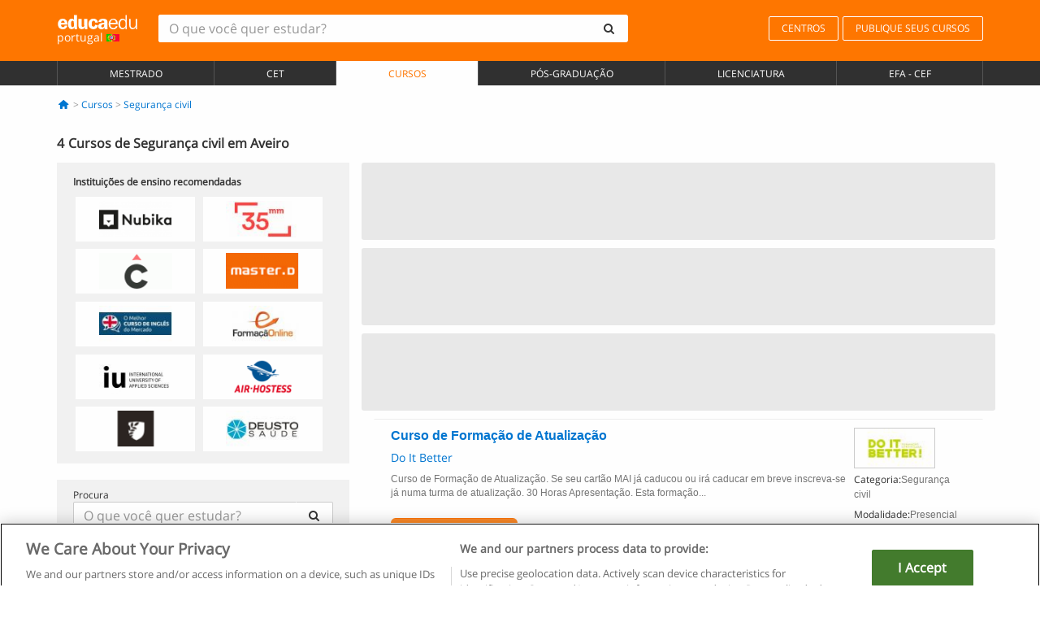

--- FILE ---
content_type: text/html; charset=UTF-8
request_url: https://www.educaedu.com.pt/cursos/seguranca-civil/aveiro
body_size: 13080
content:
<!DOCTYPE html>
<html lang="pt-PT">
    
    <head>
        
        <meta charset="UTF-8">
        <meta http-equiv="X-UA-Compatible" content="IE=edge">
        <meta name="viewport" content="width=device-width, initial-scale=1.0">
                    <meta name="robots" content="index, follow">
        <meta name="googlebot" content="index, follow"> 
                <meta name="description" content="Estudia un Curso de Segurança civil en Aveiro con Educaedu. Encuentra Cursos en las modalidades presencial y semipresencial, compara la oferta formativa de diferentes centros y universidades.">
            
        <title>            Cursos de Segurança civil em Aveiro
                | Educaedu
</title>
        <link rel="dns-prefetch" href="https://static1.educaedu.com.pt/">
        <link rel="preconnect" href="https://static1.educaedu.com.pt/" crossorigin >
        <link rel="dns-prefetch" href="https://statictrack.educatrack.com/">
        <link rel="dns-prefetch" href="https://track.educatrack.com/">
        <link rel="dns-prefetch" href="https://fonts.gstatic.com">
        <link rel="dns-prefetch" href="https://www.googletagmanager.com">
        <link rel="dns-prefetch" href="https://www.google-analytics.com">
        <link rel="preconnect" href="https://statictrack.educatrack.com/" crossorigin>
        <link rel="preconnect" href="https://track.educatrack.com/" crossorigin>
        <link rel="preconnect" href="https://fonts.gstatic.com" crossorigin>
        <link rel="preconnect" href="https://www.googletagmanager.com" crossorigin>        
        <link rel="preconnect" href="https://www.google-analytics.com" crossorigin>

        <link rel="preload" href="https://static1.educaedu.com.pt/build/images/logo-educaedu.svg" fetchpriority="high"  as="image" type="image/svg+xml" >
<link rel="preload" href="https://fonts.gstatic.com/s/opensans/v16/mem8YaGs126MiZpBA-UFVZ0bf8pkAg.woff2" media="(min-width: 768px)" as="font" type="font/woff2" crossorigin>
<link rel="preload" href="https://static1.educaedu.com.pt/build/fonts/icons-educaedu.2e429f28.woff2" media="(min-width: 768px)" as="font" type="font/woff2" crossorigin>
<style>
    @font-face {
        font-family: "Open sans fallback";
        size-adjust: 103.50%;
        ascent-override: 103%;
        src: local("Arial");
    }
</style>            <style>
        .pagination>li{display:inline}.pagination>li>a{position:relative;float:left;padding:6px 12px;margin-left:-1px;line-height:1.42857143;color:#337ab7;text-decoration:none;background-color:#fff;border:1px solid #ddd}.pagination>li:first-child>a{margin-left:0;border-top-left-radius:4px;border-bottom-left-radius:4px}.pagination>.active>a{z-index:3;color:#fff;background-color:#337ab7;border-color:#337ab7}@-ms-viewport{width:device-width}.filtros li.panel .change-category-action,.filtros li.panel a{padding:6px 30px 6px 10px;color:#000;display:block;width:100%;padding-left:25px;font-size:12px;font-weight:400}.filtros li.panel.active>.change-category-action{color:#ff7600;text-decoration:none;background-color:#fff9f4}.filtros li.panel .change-category-action::before,.filtros li.panel .change-course_type-action::before,.filtros li.panel a::before{visibility:visible;content:'\f10c';font-family:icons-educaedu;margin-right:4px;font-size:14px;margin-left:-16px}.filtros li.panel.active>.change-category-action::before{content:'\f192'}@media screen and (max-width:767px){.pagination>li{display:none}.pagination>li:first-child{display:inline}.pagination>li.active:first-child{display:none}}[class^=icon-]:before{font-family:icons-educaedu;font-style:normal;font-weight:400;speak:none;display:inline-block;text-decoration:inherit;width:1em;margin-right:.2em;text-align:center;font-variant:normal;text-transform:none;line-height:1em;margin-left:.2em;-webkit-font-smoothing:antialiased;-moz-osx-font-smoothing:grayscale}.icon-search:before{content:'\e800'}.icon-down-open:before{content:'\e801'}.icon-cancel:before{content:'\e804'}.icon-menu:before{content:'\f008'}.icon-mail-alt:before{content:'\f0e0'}.icon-sliders:before{content:'\f1de'}html{font-family:sans-serif;-ms-text-size-adjust:100%;-webkit-text-size-adjust:100%}body{margin:0}header,nav{display:block}a{background-color:transparent}b,strong{font-weight:700}h1{font-size:2em;margin:.67em 0}img{border:0}svg:not(:root){overflow:hidden}button,input{color:inherit;font:inherit;margin:0}button{overflow:visible}button{text-transform:none}button{-webkit-appearance:button}button::-moz-focus-inner,input::-moz-focus-inner{border:0;padding:0}input{line-height:normal}input[type=search]{-webkit-appearance:textfield;-webkit-box-sizing:content-box;-moz-box-sizing:content-box;box-sizing:content-box}input[type=search]::-webkit-search-cancel-button,input[type=search]::-webkit-search-decoration{-webkit-appearance:none}*{-webkit-box-sizing:border-box;-moz-box-sizing:border-box;box-sizing:border-box}:after,:before{-webkit-box-sizing:border-box;-moz-box-sizing:border-box;box-sizing:border-box}html{font-size:10px}body{font-family:"Helvetica Neue",Helvetica,Arial,sans-serif;font-size:14px;line-height:1.42857143;color:#333;background-color:#fff}button,input{font-family:inherit;font-size:inherit;line-height:inherit}a{color:#337ab7;text-decoration:none}img{vertical-align:middle}h1,h4{font-family:inherit;font-weight:500;line-height:1.1;color:inherit}h1{margin-top:20px;margin-bottom:10px}h4{margin-top:10px;margin-bottom:10px}h1{font-size:36px}h4{font-size:18px}ul{margin-top:0;margin-bottom:10px}.container{padding-right:15px;padding-left:15px;margin-right:auto;margin-left:auto}@media (min-width:768px){.container{width:750px}}@media (min-width:992px){.container{width:970px}}@media (min-width:1200px){.container{width:1170px}}.row{margin-right:-15px;margin-left:-15px}.col-sm-4,.col-sm-8,.col-xs-12{position:relative;min-height:1px;padding-right:15px;padding-left:15px}.col-xs-12{float:left}.col-xs-12{width:100%}@media (min-width:768px){.col-sm-4,.col-sm-8{float:left}.col-sm-8{width:66.66666667%}.col-sm-4{width:33.33333333%}.col-sm-pull-8{right:66.66666667%}.col-sm-push-4{left:33.33333333%}}label{display:inline-block;max-width:100%;margin-bottom:5px;font-weight:700}input[type=search]{-webkit-box-sizing:border-box;-moz-box-sizing:border-box;box-sizing:border-box;-webkit-appearance:none;appearance:none}.form-control{display:block;width:100%;height:34px;padding:6px 12px;font-size:14px;line-height:1.42857143;color:#555;background-color:#fff;background-image:none;border:1px solid #ccc;border-radius:4px;-webkit-box-shadow:inset 0 1px 1px rgba(0,0,0,.075);box-shadow:inset 0 1px 1px rgba(0,0,0,.075)}.form-control::-moz-placeholder{color:#999;opacity:1}.form-control:-ms-input-placeholder{color:#999}.form-control::-webkit-input-placeholder{color:#999}.form-control::-ms-expand{background-color:transparent;border:0}.form-group{margin-bottom:15px}.btn{display:inline-block;margin-bottom:0;font-weight:400;text-align:center;white-space:nowrap;vertical-align:middle;-ms-touch-action:manipulation;touch-action:manipulation;background-image:none;border:1px solid transparent;padding:6px 12px;font-size:14px;line-height:1.42857143;border-radius:4px}.btn-default{color:#333;background-color:#fff;border-color:#ccc}.fade{opacity:0}.collapse{display:none}.caret{display:inline-block;width:0;height:0;margin-left:2px;vertical-align:middle;border-top:4px dashed;border-right:4px solid transparent;border-left:4px solid transparent}.btn .caret{margin-left:0}.input-group{position:relative;display:table;border-collapse:separate}.input-group .form-control{position:relative;z-index:2;float:left;width:100%;margin-bottom:0}.input-group .form-control,.input-group-btn{display:table-cell}.input-group-btn{width:1%;white-space:nowrap;vertical-align:middle}.input-group .form-control:first-child,.input-group-btn:last-child>.btn:not(:last-child):not(.dropdown-toggle){border-top-right-radius:0;border-bottom-right-radius:0}.input-group-btn:last-child>.btn{border-top-left-radius:0;border-bottom-left-radius:0}.input-group-btn{position:relative;font-size:0;white-space:nowrap}.input-group-btn>.btn{position:relative}.input-group-btn>.btn+.btn{margin-left:-1px}.input-group-btn:last-child>.btn{z-index:2;margin-left:-1px}.nav{padding-left:0;margin-bottom:0;list-style:none}.nav>li{position:relative;display:block}.nav>li>a{position:relative;display:block;padding:10px 15px}.nav-stacked>li{float:none}.nav-stacked>li+li{margin-top:2px;margin-left:0}.navbar{position:relative;min-height:50px;margin-bottom:20px;border:1px solid transparent}.navbar-collapse{padding-right:15px;padding-left:15px;overflow-x:visible;border-top:1px solid transparent;-webkit-box-shadow:inset 0 1px 0 rgba(255,255,255,.1);box-shadow:inset 0 1px 0 rgba(255,255,255,.1);-webkit-overflow-scrolling:touch}.container>.navbar-collapse,.container>.navbar-header{margin-right:-15px;margin-left:-15px}.navbar-brand{float:left;height:50px;padding:15px;font-size:18px;line-height:20px}.navbar-brand>img{display:block}@media (min-width:768px){.navbar{border-radius:4px}.navbar-header{float:left}.navbar-collapse{width:auto;border-top:0;-webkit-box-shadow:none;box-shadow:none}.navbar-collapse.collapse{display:block!important;height:auto!important;padding-bottom:0;overflow:visible!important}.container>.navbar-collapse,.container>.navbar-header{margin-right:0;margin-left:0}.navbar>.container .navbar-brand{margin-left:-15px}.navbar-toggle{display:none}}.navbar-toggle{position:relative;float:right;padding:9px 10px;margin-right:15px;margin-top:8px;margin-bottom:8px;background-color:transparent;background-image:none;border:1px solid transparent;border-radius:4px}.navbar-nav{margin:7.5px -15px}.navbar-nav>li>a{padding-top:10px;padding-bottom:10px;line-height:20px}@media (min-width:768px){.navbar-nav{float:left;margin:0}.navbar-nav>li{float:left}.navbar-nav>li>a{padding-top:15px;padding-bottom:15px}.navbar-form .form-control{display:inline-block;width:auto;vertical-align:middle}.navbar-form .input-group{display:inline-table;vertical-align:middle}.navbar-form .input-group .form-control,.navbar-form .input-group .input-group-btn{width:auto}.navbar-form .input-group>.form-control{width:100%}}.navbar-form{padding:10px 15px;margin-right:-15px;margin-left:-15px;border-top:1px solid transparent;border-bottom:1px solid transparent;-webkit-box-shadow:inset 0 1px 0 rgba(255,255,255,.1),0 1px 0 rgba(255,255,255,.1);box-shadow:inset 0 1px 0 rgba(255,255,255,.1),0 1px 0 rgba(255,255,255,.1);margin-top:8px;margin-bottom:8px}@media (min-width:768px){.navbar-form{width:auto;padding-top:0;padding-bottom:0;margin-right:0;margin-left:0;border:0;-webkit-box-shadow:none;box-shadow:none}.navbar-right{float:right!important;margin-right:-15px}}.navbar-default{background-color:#f8f8f8;border-color:#e7e7e7}.navbar-default .navbar-nav>li>a{color:#777}.navbar-default .navbar-nav>.active>a{color:#555;background-color:#e7e7e7}.navbar-default .navbar-collapse{border-color:#e7e7e7}.panel{margin-bottom:20px;background-color:#fff;border:1px solid transparent;border-radius:4px;-webkit-box-shadow:0 1px 1px rgba(0,0,0,.05);box-shadow:0 1px 1px rgba(0,0,0,.05)}button.close{padding:0;background:0 0;border:0;-webkit-appearance:none;appearance:none}.modal{position:fixed;top:0;right:0;bottom:0;left:0;z-index:1050;display:none;overflow:hidden;-webkit-overflow-scrolling:touch;outline:0}.modal.fade .modal-dialog{-webkit-transform:translate(0,-25%);-ms-transform:translate(0,-25%);-o-transform:translate(0,-25%);transform:translate(0,-25%)}.modal-dialog{position:relative;width:auto;margin:10px}.modal-content{position:relative;background-color:#fff;-webkit-background-clip:padding-box;background-clip:padding-box;border:1px solid #999;border:1px solid rgba(0,0,0,.2);border-radius:6px;-webkit-box-shadow:0 3px 9px rgba(0,0,0,.5);box-shadow:0 3px 9px rgba(0,0,0,.5);outline:0}.modal-header{padding:15px;border-bottom:1px solid #e5e5e5}.modal-header .close{margin-top:-2px}.modal-title{margin:0;line-height:1.42857143}@media (min-width:768px){.modal-dialog{width:600px;margin:30px auto}.modal-content{-webkit-box-shadow:0 5px 15px rgba(0,0,0,.5);box-shadow:0 5px 15px rgba(0,0,0,.5)}}.container:after,.container:before,.modal-header:after,.modal-header:before,.nav:after,.nav:before,.navbar-collapse:after,.navbar-collapse:before,.navbar-header:after,.navbar-header:before,.navbar:after,.navbar:before,.row:after,.row:before{display:table;content:" "}.container:after,.modal-header:after,.nav:after,.navbar-collapse:after,.navbar-header:after,.navbar:after,.row:after{clear:both}.pull-right{float:right!important}.hidden{display:none!important}.visible-xs{display:none!important}@media (max-width:767px){.visible-xs{display:block!important}.hidden-xs{display:none!important}}body{font-family:'Open sans',Helvetica,Arial,sans-serif;background-color:transparent}h1,h4{font-family:'Open sans',Helvetica,Arial,sans-serif}.btn{font-family:"Open sans",Helvetica,Arial,sans-serif}h1{font-weight:600;margin-top:0;margin-bottom:0;font-size:16px;line-height:18px}a{color:#337ab7}.form-control{-webkit-box-shadow:none;box-shadow:none}.centros-recomendados{padding:5px 20px 10px;margin-bottom:20px;background-color:#f2f2f2;font-size:12px}.centros-recomendados label{display:block;margin-top:10px}.centros-recomendados .thumbnail img{margin:0 10px 10px 0}.header-h1{margin-bottom:15px;margin-top:15px}.number-h1{font-weight:600;font-size:16px;line-height:18px;float:left;margin-right:5px}.centros-recomendados a.thumbnail{width:46%;background-color:#fff;display:inline-block;margin:1.5% 1%;text-align:center}.filtros .centros-recomendados .thumbnail img{padding:5px;margin:0 auto;text-align:center;max-width:100%;height:auto}@media only screen and (max-width:767px){.centros-recomendados{display:none}.hidden-xs{display:none!important}}@media only screen and (max-width:360px){.hidden-xxs{display:none!important}.hidden-xs{display:none!important}}.btn,.form-control{border-radius:2px}.back-to-top{position:fixed;bottom:20px;right:20px;display:none;z-index:9;border-radius:50%;height:35px;width:35px;background-color:transparent;font-size:21px;color:#b7b7b7;padding:0;-ms-transform:rotate(180deg);-webkit-transform:rotate(180deg);transform:rotate(180deg)}[class^=icon-]:before{visibility:visible}.centros-recomendados .thumbnail img{margin:0 0 10px}.form-control::-webkit-input-placeholder{font-style:normal}.form-control::-moz-placeholder{font-style:normal}.form-control:-ms-input-placeholder{font-style:normal}.form-control:-moz-placeholder{font-style:normal}a{color:#0076d1}button.close{-webkit-appearance:none;padding:0;background:0 0;border:0}.close{float:right;font-size:21px;font-weight:700;line-height:1;color:#000;text-shadow:0 1px 0 #fff;opacity:.2}.barracookies{z-index:99999;position:fixed;left:0;right:0;bottom:0;padding:5px;background:#f5f5f5;line-height:20px;font-size:12px;text-align:center;box-sizing:border-box;display:none}.barracookies a.view-more{color:#f04d00;text-decoration:none;font-size:12px}.barracookies button.cookie-bar-close-option{background-color:transparent;border:0;color:#f04d00}.barracookies .container{position:relative}.barracookies .container .container-text{width:auto;height:auto;margin:0 auto;position:relative;display:inline}.modal{padding-right:0!important}.modal button.close{-webkit-appearance:none;padding:0;background:0 0;border:0}.modal .close{float:right;font-size:21px;font-weight:700;line-height:1;color:#000;text-shadow:0 1px 0 #fff;opacity:.2}.modal-educaedu-old .close{margin-top:-26px;background-color:#ff7800!important;padding:2px 10px!important;opacity:1;border:0;color:#fff;text-shadow:none;position:absolute;z-index:99;right:0;top:1px}.modal-educaedu-old .modal-header .modal-title{display:none}.modal-educaedu-old .modal-header{padding:0;margin-top:-1px}.modal-educaedu-old .modal-content{border-radius:0}.modal-dialog{margin:60px auto 0}.modal-content{border:0}.modal-content-big{width:60%}@media (max-width:1200px){.modal-content-big{width:90%}}.modal-iframe{position:absolute;top:0;left:0}@media screen and (-webkit-min-device-pixel-ratio:0){input{font-size:16px!important}}ul.full-width li span{display:block;font-size:10px;margin-top:-6px}ul.full-width{width:100%}ul.full-width li{list-style:none;text-align:center;border-right:1px solid #545454;-webkit-box-flex:1;-ms-flex-positive:1;flex-grow:1}ul.full-width li:first-child{border-left:1px solid #545454}ul.full-width li a{display:block;text-decoration:none}@media only screen and (max-width:995px){ul.full-width li,ul.full-width li:first-child{border-right:none;border-left:none}ul.full-width li a{font-size:12px}ul.full-width li span{font-size:8px}}ul.full-width{display:table;table-layout:fixed;display:-webkit-box;display:-ms-flexbox;display:flex;-webkit-box-orient:horizontal;-webkit-box-direction:normal;-ms-flex-direction:row;flex-direction:row}.navbar-collapse{padding-right:0;padding-left:0}.navbar-orange{background:#ff7600;margin-bottom:0;border-radius:0}.navbar-orange a{color:#fff}.navbar-orange .navbar-brand{height:auto;padding:18px 15px 14px;font-size:14px}.navbar-brand span img{vertical-align:baseline;height:9px}.navbar-orange .navbar-brand>img{height:18px}.navbar-orange .navbar-nav>li>a{border:1px solid;padding-top:4px;padding-bottom:4px;margin-top:20px;margin-left:5px;font-size:12px}.navbar-orange .navbar-right{margin-right:0}.navbar-nav>li>a{padding-top:25px;padding-bottom:25px}.navbar{min-height:0;margin-bottom:0;border-radius:0;border:0}.navbar-toggle{margin-bottom:0;font-size:21px;color:#fff;padding:5px 0;border-radius:2px}.navbar-default{background-color:#303030}.navbar-default .navbar-nav>li>a{color:#fff}.navbar-default .navbar-nav>li>a{font-size:12px;padding:6px 0 4px;text-transform:uppercase;height:100%}.navbar-default .navbar-nav>li.active>a{color:#ff7600;background-color:#fff}.navbar-brand>img{vertical-align:baseline;width:100px}.navbar-form{padding:10px;display:inline-block}.navbar-form .input-group-btn .btn{border-left-color:transparent}.navbar-form .form-control{border:0;-webkit-box-shadow:none;box-shadow:none}.navbar-form .btn,.navbar-form .form-control{border:1px solid #fff}@media only screen and (max-width:767px){.navbar-orange .navbar-brand{padding:12px 16px 10px 15px}.li-centers{border-top:1px solid #545454}.navbar-form .input-group>.form-control{width:100%}.navbar-form{margin-top:0;margin-bottom:0;padding-top:0;border-top:0;box-shadow:none;display:block}.navbar-brand>img{width:100px}}.header-buscador button,.header-buscador input{border:0;box-shadow:none}.header-buscador .btn-close{display:none}.header-buscador .input-group-btn .btn{border-top-right-radius:3px!important;border-bottom-right-radius:3px!important}@media (max-width:767px){.barracookies .container .container-text{display:block}.header-buscador{max-width:100%;position:fixed;z-index:10;top:0;right:15px;border:0;left:15px;background:#fff;border-bottom:1px solid #ccc;box-shadow:0 0 5px rgba(0,0,0,.2)}.header-buscador .navbar-form{margin-right:0;margin-left:0;margin-top:12px;margin-bottom:2px}.header-search-action-button{background-color:#ff7600;color:#fff;border:1px solid #ff7600!important;border-radius:3px!important}.header-search-action-button .icon-search:before{font-size:18px}.header-buscador .btn-close{border:0;margin-left:2px;display:inline-block;background-color:transparent;color:var(--color-grisoscuro)}.header-buscador .input-group-btn{padding-left:10px}.header-buscador .navbar-form input{border-bottom:1px solid}}@media (min-width:768px){.header-buscador.collapse{display:inline-table!important}.header-buscador{width:calc(100% - 480px)}.header-buscador .navbar-form,.header-buscador .navbar-form .input-group{width:100%}}header a,nav a{font-family:'Open Sans',sans-serif}ul{list-style:none}.navbar-white{background-color:#fff}@media screen and (max-width:767px){.filter-buttons{display:flex;flex-direction:row;align-items:center;background-color:#f2f2f2;margin:0 -15px;padding:10px 15px;overflow-x:auto}.filter-buttons-group{display:flex;flex-wrap:nowrap;margin-left:10px}.filter-buttons-group .btn{margin-right:5px}.filter-buttons-group .btn.selected{color:#fff;background-color:#337ab7;border-color:#2e6da4}}.filtros-container{background-color:#f2f2f2;padding:0;font-size:12px}.filtros .form-group{padding:10px 20px 20px;border-bottom:3px solid #fff;margin-top:5px;margin-bottom:5px}.filtros .form-group input[type=text]{-webkit-appearance:none;-moz-appearance:none;appearance:none;border:1px solid #ccc}.filtros .input-group-btn .btn{border-left-color:transparent}.filtros .panel{border:none;line-height:18px;margin-bottom:0;background-color:#fff;border-top:1px solid #eee;position:relative;margin-top:0}.filtros li.panel a{padding:6px 30px 6px 10px;color:#000;display:block;width:100%;padding-left:25px;font-size:12px;font-weight:400}.filtros .items-count{padding:8px;position:absolute;right:0;top:0;color:#757575}.filtros li.panel .change-course_type-action::before,.filtros li.panel a::before{visibility:visible;content:'\f10c';font-family:icons-educaedu;margin-right:4px;font-size:14px;margin-left:-16px}.filtros .form-control{font-size:12px}@media screen and (max-width:767px){.row-offcanvas{margin-top:10px;position:relative}.row-offcanvas-left{left:0}.row-offcanvas-left .sidebar-offcanvas{left:-100%}.sidebar-offcanvas{position:absolute;top:0;z-index:999}.sidebar-offcanvas{position:fixed}.filtros .navbar{padding:10px;width:100%}.filtros-form input{color:#000}.mobile-count-show{font-weight:700;font-family:'Open Sans',sans-serif;font-size:14px;line-height:34px;text-align:center;color:#666}.button-visible{display:inline-block!important}}.filtros-form input{font-family:"Open sans",Helvetica,Arial,sans-serif;font-size:12px}.adsense_skeleton{height:120px;border-radius:3px;margin-bottom:10px;background-color:#eee;animation:1.6s linear infinite adsense_skeleton}@keyframes adsense_skeleton{0%{background-color:#eee}50%{background-color:#e0e0e0}}.course-row{padding-bottom:10px;border:1px solid transparent;border-bottom:1px solid #eee;padding:10px 20px}.course-row{display:grid;grid-template-columns:2fr 2fr 1fr;gap:5px 10px;grid-auto-flow:row dense;grid-template-areas:"course-title course-title course-title" "course-info course-info course-info" "course-buttons course-buttons course-buttons"}.center-logo{display:none;grid-area:center-logo}.course-title{grid-area:course-title}.course-info{grid-area:course-info}.course-description{display:none;grid-area:course-description}.course-buttons{grid-area:course-buttons}.course-download-button{grid-area:course-download-button}.course-whatsapp-button{grid-area:course-whatsapp-button}.course-info-button{grid-area:course-info-button}@media screen and (min-width:768px){.filtros-container .nav.nav-stacked{max-height:350px;overflow:auto;padding:4px 0}.adsense_skeleton{height:95px}.course-buttons{display:block}.course-row{grid-template-columns:2fr 2fr 1fr;grid-template-areas:"course-title course-title center-logo" "course-description course-description course-info" "course-buttons course-buttons course-info"}.course-description{display:block}.center-logo{display:inline-block;font-size:12px}}.first-course-list-row{border-top:1px solid #eee}.course-buttons{padding-top:10px}.course-center-logo{border:1px solid #ccc;min-width:100px;min-height:50px}.course-content-row{margin-bottom:7px;font-size:12px}.course-content-row.grey-text{font-size:12px}.grey-text{color:#757575;font-family:Arial,Helvetica,sans-serif}.course-title-link{font-family:Arial,Helvetica,serif,sans-serif;font-size:16px;line-height:20px;font-weight:700;color:#0076d1;margin-bottom:7px;display:inline-block}.course-price{color:#b65b0c;font-weight:700}@media screen and (max-width:992px){.center-link-element.link-logo{float:right;padding:0}.center-link-element,.center-name{font-size:13px}}.btn-educaedu-primary{background:#ff7600;background:-webkit-linear-gradient(#fd8c2b,#ff7600);background:-o-linear-gradient(#fd8c2b,#ff7600);background:-moz-linear-gradient(#fd8c2b,#ff7600);background:linear-gradient(#fd8c2b,#ff7600);border-radius:6px;color:#fff;font-weight:700;padding:4px 10px}.btn-educaedu-primary{flex-grow:1;font-size:13px}@media screen and (min-width:375px){.btn-educaedu-primary{font-size:13px}}.course-buttons{display:flex;flex-wrap:wrap;gap:.5em}.course-buttons .btn-educaedu-primary i{display:none}@media screen and (min-width:767px){.btn-educaedu-primary{flex-grow:0}.course-buttons .btn-educaedu-primary i{display:inline-block}}.pagination-text{display:none}@media screen and (max-width:767px){.pagination-text{display:inline-block}}.sf-minitoolbar{background-color:#222;border-top-left-radius:4px;bottom:0;box-sizing:border-box;display:none;height:36px;padding:6px;position:fixed;right:0;z-index:99999}.sf-minitoolbar button{background-color:transparent;padding:0;border:none}.sf-minitoolbar svg{max-height:24px;max-width:24px;display:inline}.sf-toolbar-clearer{clear:both;height:36px}.sf-display-none{display:none}.sf-toolbarreset *{box-sizing:content-box;vertical-align:baseline;letter-spacing:normal;width:auto}.sf-toolbarreset{background-color:#222;bottom:0;box-shadow:0 -1px 0 rgba(0,0,0,.2);color:#eee;font:11px Arial,sans-serif;left:0;margin:0;padding:0 36px 0 0;position:fixed;right:0;text-align:left;text-transform:none;z-index:99999;direction:ltr;-webkit-font-smoothing:subpixel-antialiased;-moz-osx-font-smoothing:auto}.sf-toolbarreset svg{height:20px;width:20px;display:inline-block}.sf-toolbarreset .sf-cancel-button{color:#444}.sf-toolbarreset .hide-button{background:#444;display:block;position:absolute;top:0;right:0;width:36px;height:36px;text-align:center;border:none;margin:0;padding:0}.sf-toolbarreset .hide-button svg{max-height:18px;margin-top:1px}.sf-toolbar-block{display:block;float:left;height:36px;margin-right:0;white-space:nowrap;max-width:15%}.sf-toolbar-block>a{display:block;text-decoration:none;background-color:transparent;color:inherit}.sf-toolbar-block span{display:inline-block}.sf-toolbar-block .sf-toolbar-value{color:#f5f5f5;font-size:13px;line-height:36px;padding:0}.sf-toolbar-block .sf-toolbar-info{border-collapse:collapse;display:table;z-index:100000}.sf-toolbar-block .sf-toolbar-info-piece{border-bottom:3px solid transparent;display:table-row}.sf-toolbar-block .sf-toolbar-info-piece:last-child{margin-bottom:0}.sf-toolbar-block .sf-toolbar-info-piece b{color:#aaa;display:table-cell;font-size:11px;padding:4px 8px 4px 0}.sf-toolbar-block:not(.sf-toolbar-block-dump) .sf-toolbar-info-piece span{color:#f5f5f5}.sf-toolbar-block .sf-toolbar-info-piece span{font-size:12px}.sf-toolbar-block .sf-toolbar-info{background-color:#444;bottom:36px;color:#f5f5f5;display:none;padding:9px 0;position:absolute}.sf-toolbar-block .sf-toolbar-icon{display:block;height:36px;padding:0 7px;overflow:hidden;text-overflow:ellipsis}.sf-toolbar-block-request .sf-toolbar-icon{padding-left:0;padding-right:0}.sf-toolbar-block .sf-toolbar-icon svg{border-width:0;position:relative;top:8px;vertical-align:baseline}.sf-toolbar-block .sf-toolbar-icon svg+span{margin-left:4px}.sf-toolbar-icon .sf-toolbar-value{display:none}@media (min-width:768px){.sf-toolbar-icon .sf-toolbar-value{display:inline}.sf-toolbar-block .sf-toolbar-icon svg{top:6px}.sf-toolbar-block .sf-toolbar-icon{padding:0 10px}.sf-toolbar-block-request .sf-toolbar-icon{padding-left:0;padding-right:0}.sf-toolbar-block .sf-toolbar-info-piece b{font-size:12px}.sf-toolbar-block .sf-toolbar-info-piece span{font-size:13px}}        
    </style>
        
         
        
        <link rel="shortcut icon" href="https://static1.educaedu.com.pt/build/images/favicon-educaedu.ico">
        <link rel="apple-touch-icon" href="https://static1.educaedu.com.pt/apple-touch-icon.png">
        
        <script>
            window.onerror = function (msg, file, lineNo, columnNo, error){
                if(/googlebot/i.test(navigator.userAgent)){
                    return false;
                }
                var params = 'url='+window.location.href+'&line='+lineNo+'&col='+columnNo+'&message='+msg+'&error='+error+'&file='+file;
                var xhttp = new XMLHttpRequest();
                xhttp.open('POST','/js-errors',true);
                xhttp.setRequestHeader('Content-type', 'application/x-www-form-urlencoded');
                xhttp.send(params);
                if(typeof error !== 'undefined') {
                    dataLayer = dataLayer || [];
                    dataLayer.push({'event':'error_js'});
                }
                return false;
            };
        </script>

                    <script>var userEmail = '';</script>
                
            
            <script>        
            var pageOptions = {
                'pubId': 'pub-0159970609929852',
                'channel': '5269910435',
                'adtest': 'off',
                'hl': 'pt',
                'ie': 'utf8',
                'oe': 'utf8',
                'mode': '',
                'styleId': '5412800633',
                'personalizedAds': true,
                'query': 'Cursos Segurança civil no Aveiro',
                'number': 3 
            };
    
            var adblocks = [{'container': 'adsgoogle1'} , {'container' : 'adsgoogle2'}];
        </script>
    
    <script>
                    var numResults = '4';
            </script>    
        
        <!-- Google Tag Manager -->
        <script>(function(w,d,s,l,i){w[l]=w[l]||[];w[l].push({'gtm.start':
        new Date().getTime(),event:'gtm.js'});var f=d.getElementsByTagName(s)[0],
        j=d.createElement(s),dl=l!='dataLayer'?'&l='+l:'';j.async=true;j.src=
        'https://www.googletagmanager.com/gtm.js?id='+i+dl;f.parentNode.insertBefore(j,f);
        })(window,document,'script','dataLayer','GTM-NWCBB9P');</script>
        <!-- End Google Tag Manager -->
        
            <link rel="canonical" href="https://www.educaedu.com.pt/cursos/seguranca-civil/aveiro">
    
            <link rel="amphtml" href="https://www.educaedu.com.pt/amp/cursos/seguranca-civil/aveiro">
    
            
        
            </head>
    
    <body>
                 
        <!-- Google Tag Manager (noscript) -->
        <noscript><iframe src="https://www.googletagmanager.com/ns.html?id=GTM-NWCBB9P"
        height="0" width="0" style="display:none;visibility:hidden"></iframe></noscript>
        <!-- End Google Tag Manager (noscript) -->
        
        
                        <header class="header navbar navbar-orange country-code-pt">
        <div class="container">
            
            <div class="navbar-header">
                <button  type="button" class="dev-open-menu navbar-toggle collapsed" aria-label="Menu" data-toggle="collapse" data-target="#navbar" aria-expanded="false" aria-controls="navbar">
                    <i class="icon-menu"></i>
                    <i class="icon-cancel ri-close-circle-line hidden"></i>
                </button>
                <button type="button" class="dev-open-search navbar-toggle collapsed" aria-label="procurar" data-toggle="collapse" data-target="#navbar-buscador" aria-expanded="false" aria-controls="navbar-buscador">
                    <span class="icon-search"></span>
                </button>

                <a class="navbar-brand" href="https://www.educaedu.com.pt/" title="Educaedu Portugal">
                                            <img src="https://static1.educaedu.com.pt/build/images/logo-educaedu.svg" onerror="this.onerror=null; this.src='https://static1.educaedu.com.pt/build/images/logo-educaedu.png'" width="300" height="55" alt="Educaedu">                        
                                        <span class="hidden-xxs">
                        portugal
                        <img src="https://static1.educaedu.com.pt/build/images/pt.gif" alt="" width="16" height="11">
                    </span>
                </a> 
            </div>

            <div id="navbar-buscador" class="navbar-collapse collapse header-buscador" aria-expanded="false" role="navigation">
                <form class="navbar-form" method="get" action="https://www.educaedu.com.pt/nf/search.php">
                    <div class="input-group">
                        <input type="search" name="txtBusqueda" id="header_search_text" aria-label="O que você quer estudar?" class="header_search_text form-control" placeholder="O que você quer estudar?">
                        <span class="input-group-btn">
                            <button class="btn btn-default header-search-action-button" aria-label="procurar" type="submit">
                                <span class="icon-search"></span>
                            </button>
                            <button class="btn btn-close" type="button" aria-label="Apagar"  data-toggle="collapse" data-target="#navbar-buscador">
                                <i class="icon-cancel ri-close-circle-line"></i>
                            </button>
                        </span>
                    </div>
                </form>
            </div>

            <ul class="nav navbar-nav navbar-right hidden-xs">               
                <li>
                                        <a href="https://www.educaedu.com.pt/centros" class="btn" title="Centros">
                        CENTROS
                    </a>
                </li>
                <li>
                    <a href="https://www.educaedu.com.pt/acesso-centro-educacional/publique-seus-cursos.php" class="btn" title="Publique seus cursos">
                        PUBLIQUE SEUS CURSOS
                    </a>
                </li>
            </ul>

        </div>
    </header>

    <nav class="navbar navbar-default">
        <div class="container">

            <div id="navbar" class="collapse navbar-collapse">

                <ul class="nav navbar-nav full-width">
                                    
                                                                                                                                                                                            
                                                                                                    <li class="">
                        <a href="https://www.educaedu.com.pt/mestrado" title="Mestrado">
                            Mestrado
                                                    </a>
                    </li>
                    
                                    
                                                                                                                                                                                            
                                                                                                    <li class="">
                        <a href="https://www.educaedu.com.pt/cet" title="CET">
                            CET
                                                    </a>
                    </li>
                    
                                    
                                                                                                                                                                                            
                                                                                                    <li class="active">
                        <a href="https://www.educaedu.com.pt/cursos" title="Cursos">
                            Cursos
                                                    </a>
                    </li>
                    
                                    
                                                                                                                                                                                            
                                                                                                    <li class="">
                        <a href="https://www.educaedu.com.pt/pos-graduacao" title="Pós-graduação">
                            Pós-graduação
                                                    </a>
                    </li>
                    
                                    
                                                                                                                                                                                            
                                                                                                    <li class="">
                        <a href="https://www.educaedu.com.pt/licenciatura" title="Licenciatura">
                            Licenciatura
                                                    </a>
                    </li>
                    
                                    
                                                                                                                                                                                            
                                                                                                    <li class="">
                        <a href="https://www.educaedu.com.pt/efa--cef" title="EFA - CEF">
                            EFA - CEF
                                                    </a>
                    </li>
                    
                                    <li class="li-centers visible-xs">
                                                <a href="https://www.educaedu.com.pt/centros" class="btn" title="Centros">
                            CENTROS
                        </a>
                    </li>
                </ul>

            </div>

        </div>
    </nav>            
        
        
            <div class="container">
                   
            <div class="filter-buttons" data-spy="affix" data-offset-top="100">
                <div>
                    <button class=" btn btn-default pull-right visible-xs" aria-label="FILTROS" data-dev-filter="all">
                        <i class="icon-sliders ri-equalizer-2-line"></i>
                    </button> 
                </div>
                <div class="filter-buttons-group">                
                    <button class=" btn btn-default pull-right visible-xs  selected " data-dev-filter="course_type-filter">
                        Tipo de curso: <strong>Cursos</strong> <span class="caret"></span>
                    </button> 
                    <button class=" btn btn-default pull-right visible-xs " data-dev-filter="modality-filter">
                        Modalidade / Locais disponíveis <span class="caret"></span>
                    </button>    
                    <button class=" btn btn-default pull-right visible-xs   selected " data-dev-filter="category-filter" >
                        Categoria: <strong>Segurança civil</strong> <span class="caret"></span>
                    </button>
                </div>
            </div>
            <div class="row ">
                <div id="header.page.breadcrum" class="col-xs-12 SimpleBreadcrumb_container"> 
                                                <span class="breadcrumb-element">
                        <a href="https://www.educaedu.com.pt" 
                                                        title="Ir a la Home" 
                                                       class="SimpleBreadcrumb_link"><i class="icon-home"></i></a>
                    </span>

                
                                                <span class="breadcrumb-element">
                        <a href="https://www.educaedu.com.pt/cursos" 
                                                        title="Cursos" 
                                                       class="SimpleBreadcrumb_link">Cursos</a>
                    </span>

                
                                                <span class="breadcrumb-element">
                        <a href="https://www.educaedu.com.pt/cursos/seguranca-civil" 
                                                        title="Segurança civil" 
                                                       class="SimpleBreadcrumb_link">Segurança civil</a>
                    </span>

                
                            
             
        </div>
                <script type="application/ld+json">    
    {"@context":"https:\/\/schema.org","@type":"BreadcrumbList","itemListElement":[{"@type":"ListItem","position":0,"name":"Ir a la Home","item":{"id":"https:\/\/www.educaedu.com.pt"}},{"@type":"ListItem","position":1,"name":"Cursos","item":{"id":"https:\/\/www.educaedu.com.pt\/cursos"}},{"@type":"ListItem","position":2,"name":"Seguran\u00e7a civil","item":{"id":"https:\/\/www.educaedu.com.pt\/cursos\/seguranca-civil"}},{"@type":"ListItem","position":3,"name":"Aveiro"}]}
</script>
    </div>
 
            
            
    <div id="header.page.h1">
        <span class="number-h1">4</span>
 		<h1 class="header-h1">
             Cursos de Segurança civil em Aveiro        </h1>
    </div>

            <div class="row row-offcanvas row-offcanvas-left">
                <div class="col-sm-8 col-sm-push-4 col-xs-12">
                                                            
                            <div class="Adsense row">
        <div class="Adsense_container" id="adsgoogle1">
                            <div class="adsense_skeleton"></div>
                            <div class="adsense_skeleton"></div>
                            <div class="adsense_skeleton"></div>
                    
        </div>
    </div>

  



        
    <div class="course-row course-link-element first-course-list-row" data-url="https://www.educaedu.com.pt/curso-de-formacao-de-atualizacao-cursos-33927.html">
        <div class="center-logo center-link-element link-logo" data-url="https://www.educaedu.com.pt/centros/do-it-better-lisboa-uni2034">
            <img src="https://static1.educaedu.com.pt/build/images/default-center-logo.jpg" data-src="https://static1.educaedu.com.pt/logos/48/2034.jpg" class="course-center-logo dev-lazy" alt="Do It Better"  title="Do It Better" width="100" height="50">
        </div>
        
        <div class="course-title">
            <a class="course-title-link" href="https://www.educaedu.com.pt/curso-de-formacao-de-atualizacao-cursos-33927.html" title="Curso de Formação de Atualização" >
                    Curso de Formação de Atualização
            </a>
            <div class="center-name">
                <a class="center-link-element" data-url="https://www.educaedu.com.pt/centros/do-it-better-lisboa-uni2034" href="https://www.educaedu.com.pt/centros/do-it-better-lisboa-uni2034" title="Do It Better">Do It Better</a>
            </div>
        </div>        


        <div class="course-info">
            <div class="course-content-row">
                <span class="course-info-label">Categoria:</span><span class="grey-text">Segurança civil</span>
            </div>
            <div class="course-content-row">
                <span class="course-info-label">Modalidade:</span><span class="grey-text">Presencial</span>
            </div>
            
                        
            </div>
        
        <div class="course-description grey-text course-content-row">
                                              Curso de Forma&ccedil;&atilde;o de Atualiza&ccedil;&atilde;o.  
Se seu cart&atilde;o MAI j&aacute; caducou ou ir&aacute; caducar em breve inscreva-se j&aacute; numa turma de atualiza&ccedil;&atilde;o.
 30 Horas  
Apresenta&ccedil;&atilde;o.
 Esta forma&ccedil;&atilde;o...
                    </div>

        
                    <div class="course-buttons">
                
                                <div class="course-info-button course-modal-link-element btn btn-educaedu-primary" data-url="https://www.educaedu.com.pt/curso-de-formacao-de-atualizacao-cursos-33927.html?submit_method=info_request" title="Solicite informação">
                    <i class="icon-mail-alt ri-mail-line"></i> Solicite informação
                </div>                
            </div>
        
    </div>
        <script>
        dataLayer = dataLayer || [];

        var centerViewsObj = dataLayer.find(item => item.centerViews);
        if (centerViewsObj) {
            centerViewsObj.centerViews.push({'idMaestro': 2429, 'name': 'Do It Better'});
        } else {
            dataLayer.push({
                'centerViews': [{'idMaestro': 2429, 'name': 'Do It Better'}]
            });
        }
    </script>

            

        
    <div class="course-row course-link-element " data-url="https://www.educaedu.com.pt/curso-de-vigilante-de-protecao-e-acompanhamento-pessoal-cursos-33925.html">
        <div class="center-logo center-link-element link-logo" data-url="https://www.educaedu.com.pt/centros/do-it-better-lisboa-uni2034">
            <img src="https://static1.educaedu.com.pt/build/images/default-center-logo.jpg" data-src="https://static1.educaedu.com.pt/logos/48/2034.jpg" class="course-center-logo dev-lazy" alt="Do It Better"  title="Do It Better" width="100" height="50">
        </div>
        
        <div class="course-title">
            <a class="course-title-link" href="https://www.educaedu.com.pt/curso-de-vigilante-de-protecao-e-acompanhamento-pessoal-cursos-33925.html" title="Curso de Vigilante de Proteção e Acompanhamento Pessoal" >
                    Curso de Vigilante de Proteção e Acompanhamento Pessoal
            </a>
            <div class="center-name">
                <a class="center-link-element" data-url="https://www.educaedu.com.pt/centros/do-it-better-lisboa-uni2034" href="https://www.educaedu.com.pt/centros/do-it-better-lisboa-uni2034" title="Do It Better">Do It Better</a>
            </div>
        </div>        


        <div class="course-info">
            <div class="course-content-row">
                <span class="course-info-label">Categoria:</span><span class="grey-text">Segurança civil</span>
            </div>
            <div class="course-content-row">
                <span class="course-info-label">Modalidade:</span><span class="grey-text">Presencial</span>
            </div>
            
                        
            </div>
        
        <div class="course-description grey-text course-content-row">
                                              Curso de Vigilante de Prote&ccedil;&atilde;o e Acompanhamento Pessoal.  190 Horas  O Curso de Vigilante de Protec&ccedil;&atilde;o e Acompanhamento Pessoal &eacute; uma forma&ccedil;&atilde;o que permite a todos os formandos exercer atividade profissional em...
                    </div>

        
                    <div class="course-buttons">
                
                                <div class="course-info-button course-modal-link-element btn btn-educaedu-primary" data-url="https://www.educaedu.com.pt/curso-de-vigilante-de-protecao-e-acompanhamento-pessoal-cursos-33925.html?submit_method=info_request" title="Solicite informação">
                    <i class="icon-mail-alt ri-mail-line"></i> Solicite informação
                </div>                
            </div>
        
    </div>
        <script>
        dataLayer = dataLayer || [];

        var centerViewsObj = dataLayer.find(item => item.centerViews);
        if (centerViewsObj) {
            centerViewsObj.centerViews.push({'idMaestro': 2429, 'name': 'Do It Better'});
        } else {
            dataLayer.push({
                'centerViews': [{'idMaestro': 2429, 'name': 'Do It Better'}]
            });
        }
    </script>

            

        
    <div class="course-row course-link-element " data-url="https://www.educaedu.com.pt/curso-de-fiscal-de-exploracao-de-transportes-publicos-cursos-33923.html">
        <div class="center-logo center-link-element link-logo" data-url="https://www.educaedu.com.pt/centros/do-it-better-lisboa-uni2034">
            <img src="https://static1.educaedu.com.pt/build/images/default-center-logo.jpg" data-src="https://static1.educaedu.com.pt/logos/48/2034.jpg" class="course-center-logo dev-lazy" alt="Do It Better"  title="Do It Better" width="100" height="50">
        </div>
        
        <div class="course-title">
            <a class="course-title-link" href="https://www.educaedu.com.pt/curso-de-fiscal-de-exploracao-de-transportes-publicos-cursos-33923.html" title="Curso de Fiscal de Exploração de Transportes Públicos" >
                    Curso de Fiscal de Exploração de Transportes Públicos
            </a>
            <div class="center-name">
                <a class="center-link-element" data-url="https://www.educaedu.com.pt/centros/do-it-better-lisboa-uni2034" href="https://www.educaedu.com.pt/centros/do-it-better-lisboa-uni2034" title="Do It Better">Do It Better</a>
            </div>
        </div>        


        <div class="course-info">
            <div class="course-content-row">
                <span class="course-info-label">Categoria:</span><span class="grey-text">Segurança civil</span>
            </div>
            <div class="course-content-row">
                <span class="course-info-label">Modalidade:</span><span class="grey-text">Presencial</span>
            </div>
            
                        
            </div>
        
        <div class="course-description grey-text course-content-row">
                                              Curso de Fiscal de Exploração de Transportes Públicos. É uma área de formação que permite dotar os formandos com a especialidade de Fiscal de Exploração de Transportes Públicos. 30 horas Apresentação. O Curso de Fiscal de Exploração de Transportes Públicos é...
                    </div>

        
                    <div class="course-buttons">
                
                                <div class="course-info-button course-modal-link-element btn btn-educaedu-primary" data-url="https://www.educaedu.com.pt/curso-de-fiscal-de-exploracao-de-transportes-publicos-cursos-33923.html?submit_method=info_request" title="Solicite informação">
                    <i class="icon-mail-alt ri-mail-line"></i> Solicite informação
                </div>                
            </div>
        
    </div>
        <script>
        dataLayer = dataLayer || [];

        var centerViewsObj = dataLayer.find(item => item.centerViews);
        if (centerViewsObj) {
            centerViewsObj.centerViews.push({'idMaestro': 2429, 'name': 'Do It Better'});
        } else {
            dataLayer.push({
                'centerViews': [{'idMaestro': 2429, 'name': 'Do It Better'}]
            });
        }
    </script>

            

        
    <div class="course-row course-link-element " data-url="https://www.educaedu.com.pt/curso-vigilante-seguranca-porteiro-cursos-33211.html">
        <div class="center-logo center-link-element link-logo" data-url="https://www.educaedu.com.pt/centros/do-it-better-lisboa-uni2034">
            <img src="https://static1.educaedu.com.pt/build/images/default-center-logo.jpg" data-src="https://static1.educaedu.com.pt/logos/48/2034.jpg" class="course-center-logo dev-lazy" alt="Do It Better"  title="Do It Better" width="100" height="50">
        </div>
        
        <div class="course-title">
            <a class="course-title-link" href="https://www.educaedu.com.pt/curso-vigilante-seguranca-porteiro-cursos-33211.html" title="Curso de Formação Específica de Segurança - Porteiro" >
                    Curso de Formação Específica de Segurança - Porteiro
            </a>
            <div class="center-name">
                <a class="center-link-element" data-url="https://www.educaedu.com.pt/centros/do-it-better-lisboa-uni2034" href="https://www.educaedu.com.pt/centros/do-it-better-lisboa-uni2034" title="Do It Better">Do It Better</a>
            </div>
        </div>        


        <div class="course-info">
            <div class="course-content-row">
                <span class="course-info-label">Categoria:</span><span class="grey-text">Segurança civil</span>
            </div>
            <div class="course-content-row">
                <span class="course-info-label">Modalidade:</span><span class="grey-text">Presencial</span>
            </div>
            
                        
            </div>
        
        <div class="course-description grey-text course-content-row">
                                              Curso de Forma&ccedil;&atilde;o Espec&iacute;fica de Seguran&ccedil;a - Porteiro. &nbsp;  Apresenta&ccedil;&atilde;o.  Esta forma&ccedil;&atilde;o abrange n&atilde;o s&oacute; aqueles que nunca tiveram contacto com a profiss&atilde;o, como aqueles que pretendem...
                    </div>

        
                    <div class="course-buttons">
                
                                <div class="course-info-button course-modal-link-element btn btn-educaedu-primary" data-url="https://www.educaedu.com.pt/curso-vigilante-seguranca-porteiro-cursos-33211.html?submit_method=info_request" title="Solicite informação">
                    <i class="icon-mail-alt ri-mail-line"></i> Solicite informação
                </div>                
            </div>
        
    </div>
        <script>
        dataLayer = dataLayer || [];

        var centerViewsObj = dataLayer.find(item => item.centerViews);
        if (centerViewsObj) {
            centerViewsObj.centerViews.push({'idMaestro': 2429, 'name': 'Do It Better'});
        } else {
            dataLayer.push({
                'centerViews': [{'idMaestro': 2429, 'name': 'Do It Better'}]
            });
        }
    </script>

            

<script type="application/ld+json">
{
  "@context":"https://schema.org",
  "@type":"ItemList",
  "itemListElement":[
      {"@type":"ListItem", "position":"1", "url":"https://www.educaedu.com.pt/curso-de-formacao-de-atualizacao-cursos-33927.html"}, {"@type":"ListItem", "position":"2", "url":"https://www.educaedu.com.pt/curso-de-vigilante-de-protecao-e-acompanhamento-pessoal-cursos-33925.html"}, {"@type":"ListItem", "position":"3", "url":"https://www.educaedu.com.pt/curso-de-fiscal-de-exploracao-de-transportes-publicos-cursos-33923.html"}, {"@type":"ListItem", "position":"4", "url":"https://www.educaedu.com.pt/curso-vigilante-seguranca-porteiro-cursos-33211.html"}
   ]
}    
</script>   

    <div class="Adsense row">
        <div class="Adsense_container" id="adsgoogle2">
                            <div class="adsense_skeleton"></div>
                            <div class="adsense_skeleton"></div>
                            <div class="adsense_skeleton"></div>
                    
        </div>
    </div>

<!-- Modal -->
<div id="myModal" class="modal fade modal-educaedu-old" role="dialog" data-backdrop="static" data-keyboard="false">
    <div class="modal-dialog modal-content-big">
    <!-- Modal content-->
    <div class="modal-content ">
        <div class="modal-header">
        <button type="button" class="close" data-dismiss="modal">&times;</button>
        <h4 class="modal-title">Modal Header</h4>
        </div>
        <iframe width="100%" id="myModal_iframe" frameBorder="0" class="modal-iframe"></iframe>
    </div>
    <!--/ Modal content-->
    </div>
</div>
<!--/ Modal -->


 
                        
                                    
                </div>
                
                <div class="col-xs-12  col-sm-pull-8 col-sm-4 sidebar-offcanvas filtros" id="sidebar">
            <div class="centros-recomendados">
   
    <label>Instituições de ensino recomendadas</label>

            <a class="thumbnail" href="https://www.educaedu.com.pt/centros/nubika-uni2109" >
            <img src="https://static1.educaedu.com.pt/build/images/default-center-logo.jpg" data-src="https://static1.educaedu.com.pt/logos/48/2109.png?1625759850" class="dev-lazy" data-toggle="tooltip" title="Nubika" alt="Nubika" width="100" height="50">
        </a>
            <script>
        dataLayer = dataLayer || [];

        var centerViewsObj = dataLayer.find(item => item.centerViews);
        if (centerViewsObj) {
            centerViewsObj.centerViews.push({'idMaestro': 8950, 'name': 'Nubika'});
        } else {
            dataLayer.push({
                'centerViews': [{'idMaestro': 8950, 'name': 'Nubika'}]
            });
        }
    </script>
            <a class="thumbnail" href="https://www.educaedu.com.pt/centros/35-mm-uni2113" >
            <img src="https://static1.educaedu.com.pt/build/images/default-center-logo.jpg" data-src="https://static1.educaedu.com.pt/logos/48/2113.jpg?1654008340" class="dev-lazy" data-toggle="tooltip" title="35 mm" alt="35 mm" width="100" height="50">
        </a>
            <script>
        dataLayer = dataLayer || [];

        var centerViewsObj = dataLayer.find(item => item.centerViews);
        if (centerViewsObj) {
            centerViewsObj.centerViews.push({'idMaestro': 3029, 'name': '35 mm'});
        } else {
            dataLayer.push({
                'centerViews': [{'idMaestro': 3029, 'name': '35 mm'}]
            });
        }
    </script>
            <a class="thumbnail" href="https://www.educaedu.com.pt/centros/cemp--centro-europeo-de-masters-y-posgrados-uni2116" >
            <img src="https://static1.educaedu.com.pt/build/images/default-center-logo.jpg" data-src="https://static1.educaedu.com.pt/logos/48/2116.gif?1661874626" class="dev-lazy" data-toggle="tooltip" title="CEMP - Centre for European Master´s Programme" alt="CEMP - Centre for European Master´s Programme" width="100" height="50">
        </a>
            <script>
        dataLayer = dataLayer || [];

        var centerViewsObj = dataLayer.find(item => item.centerViews);
        if (centerViewsObj) {
            centerViewsObj.centerViews.push({'idMaestro': 11159, 'name': 'CEMP - Centre for European Master´s Programme'});
        } else {
            dataLayer.push({
                'centerViews': [{'idMaestro': 11159, 'name': 'CEMP - Centre for European Master´s Programme'}]
            });
        }
    </script>
            <a class="thumbnail" href="https://www.educaedu.com.pt/centros/master-d--sede-lisboa-uni1882" >
            <img src="https://static1.educaedu.com.pt/build/images/default-center-logo.jpg" data-src="https://static1.educaedu.com.pt/logos/48/1882.gif" class="dev-lazy" data-toggle="tooltip" title="Master D Centros Formativos" alt="Master D Centros Formativos" width="100" height="50">
        </a>
            <script>
        dataLayer = dataLayer || [];

        var centerViewsObj = dataLayer.find(item => item.centerViews);
        if (centerViewsObj) {
            centerViewsObj.centerViews.push({'idMaestro': 557, 'name': 'Master D Centros Formativos'});
        } else {
            dataLayer.push({
                'centerViews': [{'idMaestro': 557, 'name': 'Master D Centros Formativos'}]
            });
        }
    </script>
            <a class="thumbnail" href="https://www.educaedu.com.pt/centros/o-melhor-curso-de-ingles-do-mercado-uni2103" >
            <img src="https://static1.educaedu.com.pt/build/images/default-center-logo.jpg" data-src="https://static1.educaedu.com.pt/logos/48/2103.jpg?1614180770" class="dev-lazy" data-toggle="tooltip" title="O Melhor CURSO DE INGLÊS do Mercado" alt="O Melhor CURSO DE INGLÊS do Mercado" width="100" height="50">
        </a>
            <script>
        dataLayer = dataLayer || [];

        var centerViewsObj = dataLayer.find(item => item.centerViews);
        if (centerViewsObj) {
            centerViewsObj.centerViews.push({'idMaestro': 8500, 'name': 'O Melhor CURSO DE INGLÊS do Mercado'});
        } else {
            dataLayer.push({
                'centerViews': [{'idMaestro': 8500, 'name': 'O Melhor CURSO DE INGLÊS do Mercado'}]
            });
        }
    </script>
            <a class="thumbnail" href="https://www.educaedu.com.pt/centros/formacaonline-uni2020" >
            <img src="https://static1.educaedu.com.pt/build/images/default-center-logo.jpg" data-src="https://static1.educaedu.com.pt/logos/48/2020.jpg" class="dev-lazy" data-toggle="tooltip" title="FormaçãOnline" alt="FormaçãOnline" width="100" height="50">
        </a>
            <script>
        dataLayer = dataLayer || [];

        var centerViewsObj = dataLayer.find(item => item.centerViews);
        if (centerViewsObj) {
            centerViewsObj.centerViews.push({'idMaestro': 108485, 'name': 'FormaçãOnline'});
        } else {
            dataLayer.push({
                'centerViews': [{'idMaestro': 108485, 'name': 'FormaçãOnline'}]
            });
        }
    </script>
            <a class="thumbnail" href="https://www.educaedu.com.pt/centros/iubh-uni2031" >
            <img src="https://static1.educaedu.com.pt/build/images/default-center-logo.jpg" data-src="https://static1.educaedu.com.pt/logos/48/2031.jpg?1726752519" class="dev-lazy" data-toggle="tooltip" title="IU International University of Applied Sciences" alt="IU International University of Applied Sciences" width="100" height="50">
        </a>
            <script>
        dataLayer = dataLayer || [];

        var centerViewsObj = dataLayer.find(item => item.centerViews);
        if (centerViewsObj) {
            centerViewsObj.centerViews.push({'idMaestro': 1464, 'name': 'IU International University of Applied Sciences'});
        } else {
            dataLayer.push({
                'centerViews': [{'idMaestro': 1464, 'name': 'IU International University of Applied Sciences'}]
            });
        }
    </script>
            <a class="thumbnail" href="https://www.educaedu.com.pt/centros/leads-air-hostess-vigo-uni2121" >
            <img src="https://static1.educaedu.com.pt/build/images/default-center-logo.jpg" data-src="https://static1.educaedu.com.pt/logos/48/2121.png?1686924092" class="dev-lazy" data-toggle="tooltip" title="Air-Hostess Vigo" alt="Air-Hostess Vigo" width="100" height="50">
        </a>
            <script>
        dataLayer = dataLayer || [];

        var centerViewsObj = dataLayer.find(item => item.centerViews);
        if (centerViewsObj) {
            centerViewsObj.centerViews.push({'idMaestro': 13444, 'name': 'Air-Hostess Vigo'});
        } else {
            dataLayer.push({
                'centerViews': [{'idMaestro': 13444, 'name': 'Air-Hostess Vigo'}]
            });
        }
    </script>
            <a class="thumbnail" href="https://www.educaedu.com.pt/centros/unisport-management-school-uni2123" >
            <img src="https://static1.educaedu.com.pt/build/images/default-center-logo.jpg" data-src="https://static1.educaedu.com.pt/logos/48/2123.png?1693918993" class="dev-lazy" data-toggle="tooltip" title="Unisport Management School" alt="Unisport Management School" width="100" height="50">
        </a>
            <script>
        dataLayer = dataLayer || [];

        var centerViewsObj = dataLayer.find(item => item.centerViews);
        if (centerViewsObj) {
            centerViewsObj.centerViews.push({'idMaestro': 1010, 'name': 'Unisport Management School'});
        } else {
            dataLayer.push({
                'centerViews': [{'idMaestro': 1010, 'name': 'Unisport Management School'}]
            });
        }
    </script>
            <a class="thumbnail" href="https://www.educaedu.com.pt/centros/deusto-saude-uni2130" >
            <img src="https://static1.educaedu.com.pt/build/images/default-center-logo.jpg" data-src="https://static1.educaedu.com.pt/logos/48/2130.jpg?1748350961" class="dev-lazy" data-toggle="tooltip" title="Deusto Saúde" alt="Deusto Saúde" width="100" height="50">
        </a>
            <script>
        dataLayer = dataLayer || [];

        var centerViewsObj = dataLayer.find(item => item.centerViews);
        if (centerViewsObj) {
            centerViewsObj.centerViews.push({'idMaestro': 391, 'name': 'Deusto Saúde'});
        } else {
            dataLayer.push({
                'centerViews': [{'idMaestro': 391, 'name': 'Deusto Saúde'}]
            });
        }
    </script>
    
</div>
        <div class="filtros-container">
        <nav class="navbar navbar-white navbar-fixed-to visible-xs">
            <a id="filters-close" class="filters-close btn visible-xs pull-right" data-toggle="offcanvas"><i class="icon-cancel ri-close-line"></i></a>            
            <div class="dev-mobile-count-show mobile-count-show button-visible">4 cursos encontrados</div>
        </nav>
           <form name="search_form" id="search_form" class="form filtros-form" action="https://www.educaedu.com.pt/nf/search.php">

        <div class="filter-block form-group dev-filter-block">
            <div class="filter-block-title" for="txtBusqueda">Procura</div>                    
            <div class="input-group">
                <input type="text" id="txtBusqueda" name="txtBusqueda" class="form-control" placeholder="O que você quer estudar?" value=""/>
                <input type="hidden" name="impartition_type_id" value="" />
                <input type="hidden" name="course_type_id" value="1" />
                <input type="hidden" name="category_id" value="10868" />
                <input type="hidden" name="state_id" value="706894" />
                
                <span class="input-group-btn">
                    <button class="btn btn-default search-action" aria-label="PROCURAR"  type="submit">
                        <i class="icon-search ri-search-line"></i>
                    </button>
                </span> 
            </div>
        </div>
                
                <div id="course_type-filter" class="filter-block dev-filter-block form-group">
             <div class="filter-block-title">Tipo de curso</div>
             <ul class="nav nav-stacked">
                <li class="panel "> 
                    <a id="course_type_link_0" data-id="0,0" href=" https://www.educaedu.com.pt/seguranca-civil/aveiro" class="parent-course_type change-course_type-action" title="Qualquer tipo de curso">Qualquer tipo de curso
                    </a>
                </li> 
                                    <li class="panel   active"> 
                        <a id="course_type_link_1" data-id="1,0" class="parent-course_type" title="Cursos Segurança civil Aveiro" href="https://www.educaedu.com.pt/cursos/seguranca-civil/aveiro" >Cursos Segurança civil Aveiro
                        </a>
                        <span class="items-count">4</span>
                    </li>
                                    <li class="panel "> 
                        <a id="course_type_link_13" data-id="13,0" class="parent-course_type" title="Pós-graduação Segurança civil Aveiro" href="https://www.educaedu.com.pt/nf/pos-graduacao/seguranca-civil/aveiro" >Pós-graduação Segurança civil Aveiro
                        </a>
                        <span class="items-count">1</span>
                    </li>
                            </ul>
        </div>
             
                <div id="category-filter" class="filter-block dev-filter-block form-group">
            <div class="filter-block-title">Categoria</div>
            <ul class="nav nav-stacked">
                <li class="panel "> 
                    <a id="category_link_0" data-id="0,0" href=" https://www.educaedu.com.pt/cursos/aveiro" class="parent-category change-category-action" title="Qualquer categoria">Qualquer categoria
                    </a>
                </li>
                                    <li class="panel   active"> 
                        <a id="category_link_10868" data-id="10868,0" class="parent-category" title="Cursos Segurança civil Aveiro" href="https://www.educaedu.com.pt/cursos/seguranca-civil/aveiro" >Cursos Segurança civil Aveiro
                        </a>
                                                                                    <span class="item-cancel" data-link="https://www.educaedu.com.pt/nf/cursos/emprego-publico-e-concursos/aveiro"><i class="icon-cancel ri-close-circle-line"></i></span>
                                                                             
                                                                                                </li>
                            </ul>
        </div>
                <div id="modality-filter" class="dev-filter-block">
                        <div class="filter-block form-group">
                <div class="filter-block-title">Modalidade</div>
                <ul class="nav nav-stacked">
                    <li class="panel  active ">
                        <a id="impartition_type_link_0" data-id="0,0" href="" class="parent-impartition_type change-impartition_type-action" title="Qualquer modalidade">Qualquer modalidade
                        </a>
                    </li>
                                            <li class="panel "> 
                            <a id="impartition_type_link_1" data-id="1,0" class="parent-impartition_type" title="Cursos Segurança civil A Distancia" href="https://www.educaedu.com.pt/nf/cursos/seguranca-civil/a-distancia" >Cursos Segurança civil A Distancia
                            </a>
                            <span class="items-count">1</span>
                        </li>
                                            <li class="panel "> 
                            <a id="impartition_type_link_3" data-id="3,0" class="parent-impartition_type" title="Cursos Segurança civil Online" href="https://www.educaedu.com.pt/cursos/seguranca-civil/online" >Cursos Segurança civil Online
                            </a>
                            <span class="items-count">2</span>
                        </li>
                                    </ul>
            </div>
                                    <div class="filter-block form-group">
                <div class="filter-block-title">Locais disponíveis</div>
                <ul class="nav nav-stacked">
                    <li class="panel "> 
                        <a id="zone_link_0" data-id="0,0" href="https://www.educaedu.com.pt/cursos/seguranca-civil" class="parent-zone change-zone-action" title="Qualquer lugar">Qualquer lugar
                        </a>
                    </li>
                                                                        <li class="panel   active"> 
                                <a id="zone_link_706894" data-id="706894,0" class="parent-zone" title="Cursos Segurança civil Aveiro" href="https://www.educaedu.com.pt/cursos/seguranca-civil/aveiro" >Cursos Segurança civil Aveiro
                                </a>
                                                                                                            <span class="item-cancel" data-link="https://www.educaedu.com.pt/cursos/seguranca-civil"><i class="icon-cancel ri-close-circle-line"></i></span>
                                                                                              
                                                                                                            <ul>
                                                                                            <li>
                                                    <a href="https://www.educaedu.com.pt/cursos/seguranca-civil/sao-joao-da-madeira" title="Cursos Segurança civil São João Da Madeira">Cursos Segurança civil São João Da Madeira</a>
                                                    <span class="items-count">4</span>
                                                </li>
                                                                                    </ul>
                                                                                                </li>
                                                            </ul>
            </div>
                        
        </div>
    </form>
    </div>
</div>
            </div>
                    
    </div>
        
        
<footer class="footer">
    <div class="footer-nav container">
        <a href="https://www.educaedu.com.pt/regras/regrasUso.php" title="Regras de uso" rel="nofollow">
            Regras de uso
        </a>
        <a href="https://www.educaedu.com.pt/regras/privacidadeDatos.php" title="Privacidade de dados" rel="nofollow">
            Privacidade de dados
        </a>
        <a href="https://www.educaedu.com.pt/contato/contato.php" title="Entrar em contato com Educaedu" rel="nofollow">
            Entrar em contato com Educaedu
        </a>
    </div>
       
    <div class="footer-registration">
        <span>Copyright © Educaedu Business S.L. - CIF : B-95610580: -</span>
        <a href="https://www.educaedu.com.pt" title="www.educaedu.com.pt">www.educaedu.com.pt</a>
    </div>

    <div class="footer-brand">
		<a  href="https://www.educaedu.com.pt" title="www.educaedu.com.pt">
            <img src="https://static1.educaedu.com.pt/build/images/logo-educaedu.svg" onerror="this.onerror=null; this.src='https://static1.educaedu.com.pt/build/images/logo-educaedu.png'" width="300" height="55" alt="Educaedu">
        </a>
    </div>
    
    <script type="application/ld+json">
{
    "@context": "https://schema.org",
    "@type": "WebSite",
    "url": "https://www.educaedu.com.pt/",
    "potentialAction": {
        "@type": "SearchAction",
        "target": "https://www.educaedu.com.pt/nf/search.php?txtBusqueda={query}",
        "query-input": "required name=query"
    }
}

</script>    
</footer>

        <span id="back-to-top" class="btn btn-default back-to-top" role="button" title="" data-toggle="tooltip" data-placement="left" aria-label="Topo da página" data-original-title="Topo da página">
			<i class="icon-down-open ri-arrow-up-s-line"></i>
        </span>        
        <div id="barracookies" class="barracookies">
            <div class="container">
                <div class="container-text">
                    <strong>Utilizamos cookies para melhorar nossos serviços.</strong> 
                </div>
                <div class="container-text">
                    Se continuar navegando, aceita o seu uso.
                </div>
                <div class="container-text">
                    <a class='view-more' rel='nofollow' href='https://www.educaedu.com.pt/regras/privacidadeDatos.php#cookiestext' target='_blank' title="Ver mais">Ver mais</a> &nbsp;| &nbsp; <button rel="nofollow" class="cookie-bar-close-option" title="Fechar">X</button>
                </div>
            </div>
        </div>

        <link rel="stylesheet" href="https://static1.educaedu.com.pt/build/main-v1.6c03a374.css" crossorigin="anonymous">

            

            <link rel="stylesheet" href="https://static1.educaedu.com.pt/build/courses-list-v1.5fcb66bc.css" crossorigin="anonymous">
    

        <script>
                        const base_url = "https://www.educaedu.com.pt";
        </script>

        <script src="https://static1.educaedu.com.pt/build/runtime.3b4d743a.js" crossorigin="anonymous"></script><script src="https://static1.educaedu.com.pt/build/vendor-v1.9ff93fc3.js" crossorigin="anonymous"></script>

        <script src="https://static1.educaedu.com.pt/build/main-v1.b6f611cf.js" crossorigin="anonymous"></script>
            <script src="https://static1.educaedu.com.pt/build/courses-list-v1.b97ae9fb.js" crossorigin="anonymous"></script>
        
        <script>
                if (undefined == window.jQuery){
                    var params = 'url='+window.location.href+'&line=&col=&message=Jquery not loaded&error=Jquery not loaded&file=';                    
                    var xhttp = new XMLHttpRequest();
                    xhttp.open('POST','/js-errors',true);
                    xhttp.setRequestHeader('Content-type', 'application/x-www-form-urlencoded');
                    xhttp.send(params);
                }
        </script>
    </body>
    
</html>
